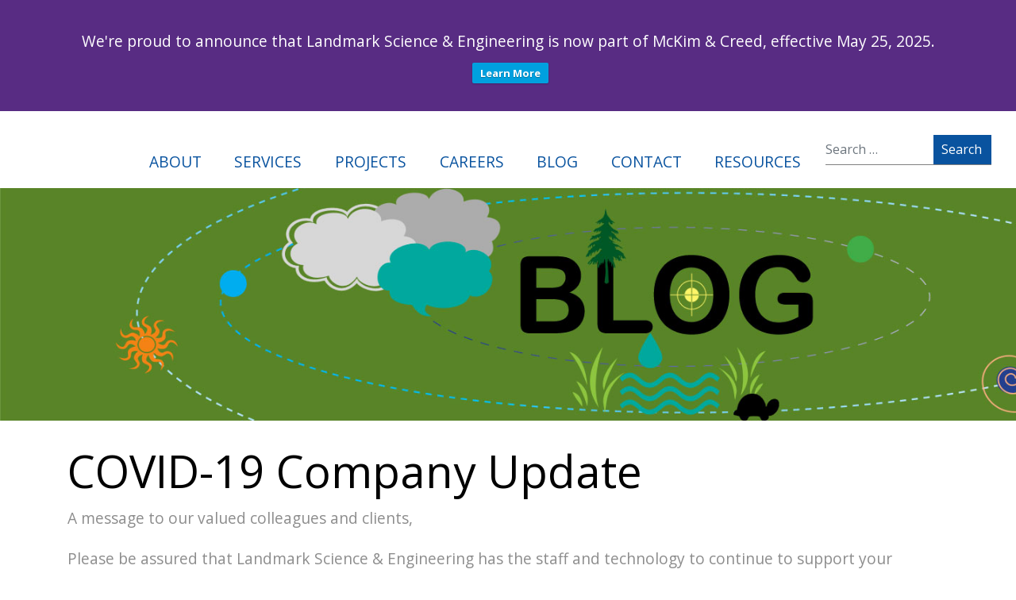

--- FILE ---
content_type: text/html; charset=UTF-8
request_url: https://www.landmark-se.com/landmark-covid-19-company-update/
body_size: 10826
content:
<!DOCTYPE html>
<html lang="en-US">
<head>
<!-- Global site tag (gtag.js) - Google Analytics -->
<script async src="https://www.googletagmanager.com/gtag/js?id=UA-43400235-1"></script>
<script>
  window.dataLayer = window.dataLayer || [];
  function gtag(){dataLayer.push(arguments);}
  gtag('js', new Date());

  gtag('config', 'UA-43400235-1');
</script>

	<meta charset="UTF-8">
	<meta name="viewport" content="width=device-width, initial-scale=1, maximum-scale=1, shrink-to-fit=no">
	<meta name="mobile-web-app-capable" content="yes">
	<meta name="apple-mobile-web-app-capable" content="yes">
	<meta name="apple-mobile-web-app-title" content="Landmark - Landmark Science &amp; Engineering">
	<link rel="profile" href="http://gmpg.org/xfn/11">
	<link rel="pingback" href="https://www.landmark-se.com/xmlrpc.php">
        <link rel="stylesheet" type="text/css" href="/wp-content/themes/understrap/js/slick/slick.css"/>
        <link rel="stylesheet" type="text/css" href="/wp-content/themes/understrap/js/slick/slick-theme.css"/>
        <link rel="stylesheet" type="text/css" href="/wp-content/themes/understrap/js/flickity/flickity.min.css"/>
	<meta name='robots' content='index, follow, max-image-preview:large, max-snippet:-1, max-video-preview:-1' />

	<!-- This site is optimized with the Yoast SEO plugin v26.6 - https://yoast.com/wordpress/plugins/seo/ -->
	<title>COVID-19 Company Update &#187; Landmark</title>
	<link rel="canonical" href="https://www.landmark-se.com/landmark-covid-19-company-update/" />
	<meta property="og:locale" content="en_US" />
	<meta property="og:type" content="article" />
	<meta property="og:title" content="COVID-19 Company Update &#187; Landmark" />
	<meta property="og:description" content="A message to our valued colleagues and clients, Please be assured that Landmark Science &amp; Engineering has the staff and technology to continue to support your projects during this rapidly evolving Coronavirus (COVID-19) crisis. We are aware of your project requirements and deadlines and will continue to work diligently to manage the work, agency reviews, [...]Read More..." />
	<meta property="og:url" content="https://www.landmark-se.com/landmark-covid-19-company-update/" />
	<meta property="og:site_name" content="Landmark" />
	<meta property="article:publisher" content="https://www.facebook.com/Landmark-Science-Engineering-219576561407983/" />
	<meta property="article:author" content="https://www.facebook.com/LandmarkSciEng" />
	<meta property="article:published_time" content="2020-03-18T15:39:47+00:00" />
	<meta property="article:modified_time" content="2020-09-10T17:01:11+00:00" />
	<meta name="author" content="Janet Pippert" />
	<meta name="twitter:card" content="summary_large_image" />
	<meta name="twitter:label1" content="Written by" />
	<meta name="twitter:data1" content="Janet Pippert" />
	<meta name="twitter:label2" content="Est. reading time" />
	<meta name="twitter:data2" content="1 minute" />
	<script type="application/ld+json" class="yoast-schema-graph">{"@context":"https://schema.org","@graph":[{"@type":"Article","@id":"https://www.landmark-se.com/landmark-covid-19-company-update/#article","isPartOf":{"@id":"https://www.landmark-se.com/landmark-covid-19-company-update/"},"author":{"name":"Janet Pippert","@id":"https://www.landmark-se.com/#/schema/person/d33d8ccaa0265f4e8bf23f5dbbe5f6a2"},"headline":"COVID-19 Company Update","datePublished":"2020-03-18T15:39:47+00:00","dateModified":"2020-09-10T17:01:11+00:00","mainEntityOfPage":{"@id":"https://www.landmark-se.com/landmark-covid-19-company-update/"},"wordCount":219,"publisher":{"@id":"https://www.landmark-se.com/#organization"},"keywords":["Coronavirus","COVID-19"],"articleSection":["Blog Archive"],"inLanguage":"en-US"},{"@type":"WebPage","@id":"https://www.landmark-se.com/landmark-covid-19-company-update/","url":"https://www.landmark-se.com/landmark-covid-19-company-update/","name":"COVID-19 Company Update &#187; Landmark","isPartOf":{"@id":"https://www.landmark-se.com/#website"},"datePublished":"2020-03-18T15:39:47+00:00","dateModified":"2020-09-10T17:01:11+00:00","breadcrumb":{"@id":"https://www.landmark-se.com/landmark-covid-19-company-update/#breadcrumb"},"inLanguage":"en-US","potentialAction":[{"@type":"ReadAction","target":["https://www.landmark-se.com/landmark-covid-19-company-update/"]}]},{"@type":"BreadcrumbList","@id":"https://www.landmark-se.com/landmark-covid-19-company-update/#breadcrumb","itemListElement":[{"@type":"ListItem","position":1,"name":"Home","item":"https://www.landmark-se.com/"},{"@type":"ListItem","position":2,"name":"Blog","item":"https://www.landmark-se.com/blog/"},{"@type":"ListItem","position":3,"name":"COVID-19 Company Update"}]},{"@type":"WebSite","@id":"https://www.landmark-se.com/#website","url":"https://www.landmark-se.com/","name":"Landmark-se","description":"Landmark Science &amp; Engineering","publisher":{"@id":"https://www.landmark-se.com/#organization"},"potentialAction":[{"@type":"SearchAction","target":{"@type":"EntryPoint","urlTemplate":"https://www.landmark-se.com/?s={search_term_string}"},"query-input":{"@type":"PropertyValueSpecification","valueRequired":true,"valueName":"search_term_string"}}],"inLanguage":"en-US"},{"@type":"Organization","@id":"https://www.landmark-se.com/#organization","name":"Landmark Science & Engineering","url":"https://www.landmark-se.com/","logo":{"@type":"ImageObject","inLanguage":"en-US","@id":"https://www.landmark-se.com/#/schema/logo/image/","url":"https://www.landmark-se.com/wp-content/uploads/2018/10/logo_landmark.png","contentUrl":"https://www.landmark-se.com/wp-content/uploads/2018/10/logo_landmark.png","width":596,"height":280,"caption":"Landmark Science & Engineering"},"image":{"@id":"https://www.landmark-se.com/#/schema/logo/image/"},"sameAs":["https://www.facebook.com/Landmark-Science-Engineering-219576561407983/","https://www.linkedin.com/company/landmark-se","https://www.youtube.com/user/LMJCMVideo"]},{"@type":"Person","@id":"https://www.landmark-se.com/#/schema/person/d33d8ccaa0265f4e8bf23f5dbbe5f6a2","name":"Janet Pippert","image":{"@type":"ImageObject","inLanguage":"en-US","@id":"https://www.landmark-se.com/#/schema/person/image/","url":"https://secure.gravatar.com/avatar/43e7f69d1d1d8b2b061ebb4da8e1495948324a1709a73d960fcd18120b8ae939?s=96&d=mm&r=g","contentUrl":"https://secure.gravatar.com/avatar/43e7f69d1d1d8b2b061ebb4da8e1495948324a1709a73d960fcd18120b8ae939?s=96&d=mm&r=g","caption":"Janet Pippert"},"description":"Janet has worked for Landmark Science &amp; Engineering since 2005. She is in charge of business development and marketing for the site/civil, survey and environmental sciences firm. She also has managed the Commercial-Industrial Realty Council (CIRC) since 2001. Her career has been focused on the various aspects of commercial real estate, including promoting site/civil planning and design; office development, leasing and property management; and managing a CRE trade association and its events.","sameAs":["https://www.landmark-se.com/","https://www.facebook.com/LandmarkSciEng","https://www.linkedin.com/company/landmark-se"],"url":"https://www.landmark-se.com/author/jpippert/"}]}</script>
	<!-- / Yoast SEO plugin. -->


<link rel="alternate" type="application/rss+xml" title="Landmark &raquo; Feed" href="https://www.landmark-se.com/feed/" />
<link rel="alternate" type="application/rss+xml" title="Landmark &raquo; Comments Feed" href="https://www.landmark-se.com/comments/feed/" />
<link rel="alternate" type="application/rss+xml" title="Landmark &raquo; COVID-19 Company Update Comments Feed" href="https://www.landmark-se.com/landmark-covid-19-company-update/feed/" />
<link rel="alternate" title="oEmbed (JSON)" type="application/json+oembed" href="https://www.landmark-se.com/wp-json/oembed/1.0/embed?url=https%3A%2F%2Fwww.landmark-se.com%2Flandmark-covid-19-company-update%2F" />
<link rel="alternate" title="oEmbed (XML)" type="text/xml+oembed" href="https://www.landmark-se.com/wp-json/oembed/1.0/embed?url=https%3A%2F%2Fwww.landmark-se.com%2Flandmark-covid-19-company-update%2F&#038;format=xml" />
<style id='wp-img-auto-sizes-contain-inline-css' type='text/css'>
img:is([sizes=auto i],[sizes^="auto," i]){contain-intrinsic-size:3000px 1500px}
/*# sourceURL=wp-img-auto-sizes-contain-inline-css */
</style>
<style id='wp-emoji-styles-inline-css' type='text/css'>

	img.wp-smiley, img.emoji {
		display: inline !important;
		border: none !important;
		box-shadow: none !important;
		height: 1em !important;
		width: 1em !important;
		margin: 0 0.07em !important;
		vertical-align: -0.1em !important;
		background: none !important;
		padding: 0 !important;
	}
/*# sourceURL=wp-emoji-styles-inline-css */
</style>
<link rel='stylesheet' id='wpfront-notification-bar-css' href='https://www.landmark-se.com/wp-content/plugins/wpfront-notification-bar/css/wpfront-notification-bar.min.css?ver=3.5.1.05102' type='text/css' media='all' />
<link rel='stylesheet' id='understrap-styles-css' href='https://www.landmark-se.com/wp-content/themes/understrap/css/theme.min.css?ver=0.8.7.1712760518' type='text/css' media='all' />
<script type="text/javascript" src="https://www.landmark-se.com/wp-includes/js/jquery/jquery.min.js?ver=3.7.1" id="jquery-core-js"></script>
<script type="text/javascript" src="https://www.landmark-se.com/wp-includes/js/jquery/jquery-migrate.min.js?ver=3.4.1" id="jquery-migrate-js"></script>
<script type="text/javascript" src="https://www.landmark-se.com/wp-content/plugins/wpfront-notification-bar/js/wpfront-notification-bar.min.js?ver=3.5.1.05102" id="wpfront-notification-bar-js"></script>
<link rel="https://api.w.org/" href="https://www.landmark-se.com/wp-json/" /><link rel="alternate" title="JSON" type="application/json" href="https://www.landmark-se.com/wp-json/wp/v2/posts/1418" /><link rel="EditURI" type="application/rsd+xml" title="RSD" href="https://www.landmark-se.com/xmlrpc.php?rsd" />
<meta name="generator" content="WordPress 6.9" />
<link rel='shortlink' href='https://www.landmark-se.com/?p=1418' />
    <link rel="stylesheet" href="https://use.fontawesome.com/releases/v5.3.1/css/all.css" integrity="sha384-mzrmE5qonljUremFsqc01SB46JvROS7bZs3IO2EmfFsd15uHvIt+Y8vEf7N7fWAU" crossorigin="anonymous">
    <link href="https://fonts.googleapis.com/css?family=Open+Sans:300,400,700" rel="stylesheet">
</head>

<body class="wp-singular post-template-default single single-post postid-1418 single-format-standard wp-theme-understrap group-blog">

<div class="hfeed site" id="page">

	<!-- ******************* The Navbar Area ******************* -->
	<div id="wrapper-navbar" itemscope itemtype="http://schema.org/WebSite">

        <a class="skip-link sr-only sr-only-focusable" href="#content">Skip to content</a>

        <nav class="navbar navbar-expand-md navbar-dark">
            <div class="container-fluid" >
            <!-- Your site title as branding in the menu -->
                                                            <a class="navbar-brand" rel="home" href="https://www.landmark-se.com/" title="Landmark" itemprop="url">Landmark</a>
                                    <!-- end custom logo -->
                <button class="navbar-toggler" type="button" data-toggle="collapse" data-target="#navbarNavDropdown" aria-controls="navbarNavDropdown" aria-expanded="false" aria-label="Toggle navigation">
                    <span class="navbar-toggler-icon"></span>
                </button>
                <!-- The WordPress Menu goes here -->
                <div id="navbarNavDropdown" class="collapse navbar-collapse"><ul id="main-menu" class="navbar-nav ml-auto"><li itemscope="itemscope" itemtype="https://www.schema.org/SiteNavigationElement" id="menu-item-29" class="menu-item menu-item-type-post_type menu-item-object-page menu-item-29 nav-item"><a title="About" href="https://www.landmark-se.com/about-our-mission-and-core-values-and-key-staff/" class="nav-link">About</a></li>
<li itemscope="itemscope" itemtype="https://www.schema.org/SiteNavigationElement" id="menu-item-172" class="menu-item menu-item-type-post_type menu-item-object-service_page menu-item-has-children dropdown menu-item-172 nav-item"><a title="Services" href="#" data-toggle="dropdown" aria-haspopup="true" aria-expanded="false" class="dropdown-toggle nav-link" id="menu-item-dropdown-172">Services</a>
<ul class="dropdown-menu" aria-labelledby="menu-item-dropdown-172" role="menu">
	<li itemscope="itemscope" itemtype="https://www.schema.org/SiteNavigationElement" id="menu-item-173" class="menu-item menu-item-type-post_type menu-item-object-service_page menu-item-173 nav-item"><a title="Land Planning / Due Diligence" href="https://www.landmark-se.com/services/land-planning-due-diligence/" class="dropdown-item">Land Planning / Due Diligence</a></li>
	<li itemscope="itemscope" itemtype="https://www.schema.org/SiteNavigationElement" id="menu-item-176" class="menu-item menu-item-type-post_type menu-item-object-service_page menu-item-176 nav-item"><a title="Environmental Sciences" href="https://www.landmark-se.com/services/environmental-sciences/" class="dropdown-item">Environmental Sciences</a></li>
	<li itemscope="itemscope" itemtype="https://www.schema.org/SiteNavigationElement" id="menu-item-179" class="menu-item menu-item-type-post_type menu-item-object-service_page menu-item-179 nav-item"><a title="Land Surveying" href="https://www.landmark-se.com/services/land-surveying/" class="dropdown-item">Land Surveying</a></li>
	<li itemscope="itemscope" itemtype="https://www.schema.org/SiteNavigationElement" id="menu-item-212" class="menu-item menu-item-type-post_type menu-item-object-service_page menu-item-212 nav-item"><a title="Site Design and Development" href="https://www.landmark-se.com/services/site-design-and-land-development/" class="dropdown-item">Site Design and Development</a></li>
	<li itemscope="itemscope" itemtype="https://www.schema.org/SiteNavigationElement" id="menu-item-211" class="menu-item menu-item-type-post_type menu-item-object-service_page menu-item-211 nav-item"><a title="Construction Support" href="https://www.landmark-se.com/services/construction-support/" class="dropdown-item">Construction Support</a></li>
</ul>
</li>
<li itemscope="itemscope" itemtype="https://www.schema.org/SiteNavigationElement" id="menu-item-48" class="menu-item menu-item-type-post_type menu-item-object-page menu-item-48 nav-item"><a title="Projects" href="https://www.landmark-se.com/projects/" class="nav-link">Projects</a></li>
<li itemscope="itemscope" itemtype="https://www.schema.org/SiteNavigationElement" id="menu-item-45" class="menu-item menu-item-type-post_type menu-item-object-page menu-item-45 nav-item"><a title="Careers" href="https://www.landmark-se.com/careers-and-job-openings-at-landmark-science-engineering/" class="nav-link">Careers</a></li>
<li itemscope="itemscope" itemtype="https://www.schema.org/SiteNavigationElement" id="menu-item-46" class="menu-item menu-item-type-post_type menu-item-object-page current_page_parent menu-item-46 nav-item"><a title="Blog" href="https://www.landmark-se.com/blog/" class="nav-link">Blog</a></li>
<li itemscope="itemscope" itemtype="https://www.schema.org/SiteNavigationElement" id="menu-item-44" class="menu-item menu-item-type-post_type menu-item-object-page menu-item-44 nav-item"><a title="Contact" href="https://www.landmark-se.com/contact/" class="nav-link">Contact</a></li>
<li itemscope="itemscope" itemtype="https://www.schema.org/SiteNavigationElement" id="menu-item-43" class="menu-item menu-item-type-post_type menu-item-object-page menu-item-43 nav-item"><a title="Resources" href="https://www.landmark-se.com/resources/" class="nav-link">Resources</a></li>
</ul></div>                    
                <!--form class="form-inline md-form form-sm header-search">
                    <i class="fa fa-search" aria-hidden="true"></i>
                    <input class="for>m-control form-control-sm ml-3 w-75" type="text" placeholder="Search" aria-label="Search">
                </form-->
                
<form method="get" id="searchform" action="https://www.landmark-se.com/" role="search">
	<label class="sr-only" for="s">Search</label>
	<div class="input-group">
		<input class="field form-control" id="s" name="s" type="text"
			placeholder="Search &hellip;" value="">
		<span class="input-group-append">
			<input class="submit btn btn-primary" id="searchsubmit" name="submit" type="submit"
			value="Search">
	</span>
	</div>
</form>
            </div><!-- .container -->
        </nav><!-- .site-navigation -->
    </div><!-- #wrapper-navbar end -->
    <div id = "top-nav-spacer">
    </div>

<!-- Leadership Ind. Pages -->


    <div class="container-fluid" id="top-banner" style="background-image: url('https://www.landmark-se.com/wp-content/uploads/2019/07/Blog.jpg');"></div>



<div class="wrapper" id="single-wrapper">

    <div class="container" id="content" tabindex="-1">
        <div class="row">
            <!-- Do the left sidebar check -->
            
                
                <main class="site-main col-md-12" id="main">

                
                
                                    
<article class="post-1418 post type-post status-publish format-standard hentry category-blog-archive tag-coronavirus tag-covid-19" id="post-1418">

	<header class="entry-header">

		<h1 class="entry-title">COVID-19 Company Update</h1>
		<div class="entry-meta">

			
		</div><!-- .entry-meta -->

	</header><!-- .entry-header -->

	
	<div class="entry-content">

		<p class="null">A message to our valued colleagues and clients,</p>
<p>Please be assured that Landmark Science &amp; Engineering has the staff and technology to continue to support your projects during this rapidly evolving Coronavirus (COVID-19) crisis.</p>
<p>We are aware of your project requirements and deadlines and will continue to work diligently to manage the work, agency reviews, meetings, and construction-phase administration and support services responsibly in this changing environment. (Note that we have contacted agencies concerning their review and submission procedures and are following those for all projects. You can go to the individual agency websites to get information on these procedures.)</p>
<p>Our Newark, Delaware and Aberdeen, Maryland offices are currently open and staffed. We have state-of-the-art technology systems that will allow employees to work remotely if needed.</p>
<p>We are committed to the health and welfare of all of our staff, business colleagues, and clients, and will be careful to proceed in a safe manner for all as this situation continues to evolve. We appreciate your business and support and look forward to getting back to normal, hopefully sooner rather than later.</p>
<p>Please know that you can email all of the principals or your project manager at any time to discuss your projects or request a phone call conversation.</p>
<p>Principals: Ted Williams, Keith Rudy, Helen Apostolico, Dakota Laidman-Murray</p>

		
	</div><!-- .entry-content -->

	<footer class="entry-footer">

		<span class="cat-links">Posted in <a href="https://www.landmark-se.com/category/blog-archive/" rel="category tag">Blog Archive</a></span><span class="tags-links">Tagged <a href="https://www.landmark-se.com/tag/coronavirus/" rel="tag">Coronavirus</a>, <a href="https://www.landmark-se.com/tag/covid-19/" rel="tag">COVID-19</a></span>
	</footer><!-- .entry-footer -->

</article><!-- #post-## -->
                                                                    </main><!-- #main -->
        <!-- Do the right sidebar check -->
	</div><!-- .row -->

</div><!-- Container end -->

</div><!-- Wrapper end -->

<!-- Services Pages -->

<!-- Individual Project Pages -->

<!-- Leadership Pages -->



<div class="wrapper" id="wrapper-footer">
    <div class="container-fluid">
        <div class="row">
            <div class="footer-section footer-services col-lg-2 col-sm-5">
                <h4>Services</h4>
                <ul>
                    <li><a href="/services/land-planning-due-diligence/">Land Planning/Due Diligence</a></li>
                    <li><a href="/services/environmental-sciences/">Environmental Sciences</a></li>
                    <li><a href="/services/land-surveying/">Land Surveying</a></li>
                    <li><a href="/services/site-and-land-development/">Site/Land Development</a></li>
                    <li><a href="/services/construction-support-administration/">Construction Support</a></li>
                </ul>
        </div><!--col end -->
            <div class="footer-section col-lg-3 col-sm-7">
                <h4>Locations</h4>
                <div class = 'footer-maplocation'>
                    <h5>Newark, DE</h5>
                    <p><b><a href="tel:13023239377">(302) 323-9377</a></b></p>
                    <p>200 Continental Drive, Suite 400<br/>
                    Newark, DE 19713</p>
                </div>
                <div class = 'footer-maplocation'>
                    <h5>Maryland Branch</h5>
                    <p><b><a href="tel:14109392144">(410) 939-2144</a></b></p>
                    <p>P.O. Box 299<br/>
                    Perryville, MD 21903</p>
                </div>
            </div><!--col end -->
            <div class="footer-section col-lg-5 col-sm-8">
                <h3>Receive our newsletter</h3>
                <!-- Begin Mailchimp Signup Form -->
                <link href="//cdn-images.mailchimp.com/embedcode/classic-10_7.css" rel="stylesheet" type="text/css">
                <style type="text/css">
                    #mc_embed_signup{background:transparent; clear:left; }
                    /* Add your own Mailchimp form style overrides in your site stylesheet or in this style block.
                    We recommend moving this block and the preceding CSS link to the HEAD of your HTML file. */
                </style>
                <div id="mc_embed_signup">
                <form action="https://landmark-se.us20.list-manage.com/subscribe/post?u=a17ac4b8df288e86b441aea8b&amp;id=14ccd92c2c" method="post" id="mc-embedded-subscribe-form" name="mc-embedded-subscribe-form" class="validate" target="_blank" novalidate>
                    <div id="mc_embed_signup_scroll">
                <div class="mc-field-group">
                    <label for="mce-EMAIL">Email Address  <span class="asterisk">*</span>
                </label>
                    <input type="email" value="" name="EMAIL" class="required email" id="mce-EMAIL">
                </div>
                <div class="mc-field-group">
                    <label for="mce-FNAME">First Name </label>
                    <input type="text" value="" name="FNAME" class="" id="mce-FNAME">
                </div>
                <div class="mc-field-group">
                    <label for="mce-LNAME">Last Name </label>
                    <input type="text" value="" name="LNAME" class="" id="mce-LNAME">
                </div>
                    <div id="mce-responses" class="clear">
                        <div class="response" id="mce-error-response" style="display:none"></div>
                        <div class="response" id="mce-success-response" style="display:none"></div>
                    </div>    <!-- real people should not fill this in and expect good things - do not remove this or risk form bot signups-->
                    <div style="position: absolute; left: -5000px;" aria-hidden="true"><input type="text" name="b_a17ac4b8df288e86b441aea8b_14ccd92c2c" tabindex="-1" value=""></div>
                    <div class="clear"><input type="submit" value="Subscribe" name="subscribe" id="mc-embedded-subscribe" class="btn button"></div>
                    </div>
                </form>
                </div>
                <script type='text/javascript' src='//s3.amazonaws.com/downloads.mailchimp.com/js/mc-validate.js'></script><script type='text/javascript'>(function($) {window.fnames = new Array(); window.ftypes = new Array();fnames[0]='EMAIL';ftypes[0]='email';fnames[1]='FNAME';ftypes[1]='text';fnames[2]='LNAME';ftypes[2]='text';}(jQuery));var $mcj = jQuery.noConflict(true);</script>
                <!--End mc_embed_signup-->
            </div><!--col end -->
            <div class="footer-section col-lg-2 col-sm-4">
                <div class='follow-us'>
                    <h3>FOLLOW US</h3>
                    <a href="https://www.linkedin.com/company/landmark-se" target="_blank"><i class="fab fa-linkedin fa-2x social"></i></i></a>
                    <a href="https://www.facebook.com/LandmarkSciEng" target="_blank"><i class="fab fa-facebook-square fa-2x social"></i></i></a>
                    <!--a href="##" target="_blank"><i class="fab fa-twitter fa-2x social"></i></i></a-->
                    <a href="https://www.youtube.com/user/LMJCMVideo" target="_blank"><i class="fab fa-youtube fa-2x social"></i></i></a>
                </div>
                <div class = 'footer-logo'>
                    <img src = "/wp-content/themes/understrap/img/footer_logo.png" alt = 'footer_logo'>
                </div>
            </div><!--col end -->
        </div><!-- row end -->
    </div><!-- container end -->
</div><!-- wrapper end -->

<div class="container-fluid" id="footer-bottom">
    <div class="row">
        <div class="col-12">
            <ul class="menu-bottom">
                <!--li><a href="/privacy">Site Map</a></li-->
                <li><a href="/privacy-policy">Privacy Policy</a></li>
                <!--li><a href="/terms-of-use">Terms of Use</a></li-->
                <li>© 2019 Landmark Engineering. All Rights Reserved.</li>
            </ul>
        </div>
    </div>
</div>

</div><!-- #page we need this extra closing tag here -->

                <style type="text/css">
                #wpfront-notification-bar, #wpfront-notification-bar-editor            {
            background: #582c83;
            background: -moz-linear-gradient(top, #582c83 0%, #582c83 100%);
            background: -webkit-gradient(linear, left top, left bottom, color-stop(0%,#582c83), color-stop(100%,#582c83));
            background: -webkit-linear-gradient(top, #582c83 0%,#582c83 100%);
            background: -o-linear-gradient(top, #582c83 0%,#582c83 100%);
            background: -ms-linear-gradient(top, #582c83 0%,#582c83 100%);
            background: linear-gradient(to bottom, #582c83 0%, #582c83 100%);
            filter: progid:DXImageTransform.Microsoft.gradient( startColorstr='#582c83', endColorstr='#582c83',GradientType=0 );
            background-repeat: no-repeat;
                            flex-direction: column;
                            }
            #wpfront-notification-bar div.wpfront-message, #wpfront-notification-bar-editor.wpfront-message            {
            color: #FFFFFF;
                            width: 100%
                            }
            #wpfront-notification-bar a.wpfront-button, #wpfront-notification-bar-editor a.wpfront-button            {
            background: #00a0df;
            background: -moz-linear-gradient(top, #00a0df 0%, #00a0df 100%);
            background: -webkit-gradient(linear, left top, left bottom, color-stop(0%,#00a0df), color-stop(100%,#00a0df));
            background: -webkit-linear-gradient(top, #00a0df 0%,#00a0df 100%);
            background: -o-linear-gradient(top, #00a0df 0%,#00a0df 100%);
            background: -ms-linear-gradient(top, #00a0df 0%,#00a0df 100%);
            background: linear-gradient(to bottom, #00a0df 0%, #00a0df 100%);
            filter: progid:DXImageTransform.Microsoft.gradient( startColorstr='#00a0df', endColorstr='#00a0df',GradientType=0 );

            background-repeat: no-repeat;
            color: #ffffff;
            }
            #wpfront-notification-bar-open-button            {
            background-color: #00b7ea;
            right: 10px;
                        }
            #wpfront-notification-bar-open-button.top                {
                background-image: url(https://www.landmark-se.com/wp-content/plugins/wpfront-notification-bar/images/arrow_down.png);
                }

                #wpfront-notification-bar-open-button.bottom                {
                background-image: url(https://www.landmark-se.com/wp-content/plugins/wpfront-notification-bar/images/arrow_up.png);
                }
                #wpfront-notification-bar-table, .wpfront-notification-bar tbody, .wpfront-notification-bar tr            {
                            width: 100%
                            }
            #wpfront-notification-bar div.wpfront-close            {
            border: 1px solid #FFFFFF;
            background-color: #FFFFFF;
            color: #FFFFFF;
            }
            #wpfront-notification-bar div.wpfront-close:hover            {
            border: 1px solid #FFFFFF;
            background-color: #FFFFFF;
            }
             #wpfront-notification-bar-spacer { display:block; }.white-text { color: white; }                </style>
                            <div id="wpfront-notification-bar-spacer" class="wpfront-notification-bar-spacer  wpfront-fixed-position  ">
                <div id="wpfront-notification-bar-open-button" aria-label="reopen" role="button" class="wpfront-notification-bar-open-button hidden top wpfront-bottom-shadow"></div>
                <div id="wpfront-notification-bar" class="wpfront-notification-bar wpfront-fixed wpfront-fixed-position load top ">
                                         
                            <table id="wpfront-notification-bar-table" border="0" cellspacing="0" cellpadding="0" role="presentation">                        
                                <tr>
                                    <td>
                                     
                                    <div class="wpfront-message wpfront-div">
                                        <p class="white-text">We're proud to announce that Landmark Science &amp; Engineering is now part of McKim &amp; Creed, effective May 25, 2025.</p>                                     </div>
                                                       
                                        <div class="wpfront-div">
                                                                                                                                        <a class="wpfront-button" href="https://www.landmark-se.com/"  target="_blank" >Learn More</a>
                                                                                                                                    </div>                                   
                                                                                                       
                                    </td>
                                </tr>              
                            </table>
                            
                                    </div>
            </div>
            
            <script type="text/javascript">
                function __load_wpfront_notification_bar() {
                    if (typeof wpfront_notification_bar === "function") {
                        wpfront_notification_bar({"position":1,"height":140,"fixed_position":true,"animate_delay":0,"close_button":false,"button_action_close_bar":false,"auto_close_after":0,"display_after":0,"is_admin_bar_showing":false,"display_open_button":false,"keep_closed":false,"keep_closed_for":0,"position_offset":0,"display_scroll":false,"display_scroll_offset":100,"keep_closed_cookie":"wpfront-notification-bar-keep-closed","log":false,"id_suffix":"","log_prefix":"[WPFront Notification Bar]","theme_sticky_selector":"","set_max_views":false,"max_views":0,"max_views_for":0,"max_views_cookie":"wpfront-notification-bar-max-views"});
                    } else {
                                    setTimeout(__load_wpfront_notification_bar, 100);
                    }
                }
                __load_wpfront_notification_bar();
            </script>
            <script type="speculationrules">
{"prefetch":[{"source":"document","where":{"and":[{"href_matches":"/*"},{"not":{"href_matches":["/wp-*.php","/wp-admin/*","/wp-content/uploads/*","/wp-content/*","/wp-content/plugins/*","/wp-content/themes/understrap/*","/*\\?(.+)"]}},{"not":{"selector_matches":"a[rel~=\"nofollow\"]"}},{"not":{"selector_matches":".no-prefetch, .no-prefetch a"}}]},"eagerness":"conservative"}]}
</script>
<script type="text/javascript" src="https://www.landmark-se.com/wp-content/themes/understrap/js/theme.min.js?ver=0.8.7.1712760518" id="understrap-scripts-js"></script>
<script id="wp-emoji-settings" type="application/json">
{"baseUrl":"https://s.w.org/images/core/emoji/17.0.2/72x72/","ext":".png","svgUrl":"https://s.w.org/images/core/emoji/17.0.2/svg/","svgExt":".svg","source":{"concatemoji":"https://www.landmark-se.com/wp-includes/js/wp-emoji-release.min.js?ver=6.9"}}
</script>
<script type="module">
/* <![CDATA[ */
/*! This file is auto-generated */
const a=JSON.parse(document.getElementById("wp-emoji-settings").textContent),o=(window._wpemojiSettings=a,"wpEmojiSettingsSupports"),s=["flag","emoji"];function i(e){try{var t={supportTests:e,timestamp:(new Date).valueOf()};sessionStorage.setItem(o,JSON.stringify(t))}catch(e){}}function c(e,t,n){e.clearRect(0,0,e.canvas.width,e.canvas.height),e.fillText(t,0,0);t=new Uint32Array(e.getImageData(0,0,e.canvas.width,e.canvas.height).data);e.clearRect(0,0,e.canvas.width,e.canvas.height),e.fillText(n,0,0);const a=new Uint32Array(e.getImageData(0,0,e.canvas.width,e.canvas.height).data);return t.every((e,t)=>e===a[t])}function p(e,t){e.clearRect(0,0,e.canvas.width,e.canvas.height),e.fillText(t,0,0);var n=e.getImageData(16,16,1,1);for(let e=0;e<n.data.length;e++)if(0!==n.data[e])return!1;return!0}function u(e,t,n,a){switch(t){case"flag":return n(e,"\ud83c\udff3\ufe0f\u200d\u26a7\ufe0f","\ud83c\udff3\ufe0f\u200b\u26a7\ufe0f")?!1:!n(e,"\ud83c\udde8\ud83c\uddf6","\ud83c\udde8\u200b\ud83c\uddf6")&&!n(e,"\ud83c\udff4\udb40\udc67\udb40\udc62\udb40\udc65\udb40\udc6e\udb40\udc67\udb40\udc7f","\ud83c\udff4\u200b\udb40\udc67\u200b\udb40\udc62\u200b\udb40\udc65\u200b\udb40\udc6e\u200b\udb40\udc67\u200b\udb40\udc7f");case"emoji":return!a(e,"\ud83e\u1fac8")}return!1}function f(e,t,n,a){let r;const o=(r="undefined"!=typeof WorkerGlobalScope&&self instanceof WorkerGlobalScope?new OffscreenCanvas(300,150):document.createElement("canvas")).getContext("2d",{willReadFrequently:!0}),s=(o.textBaseline="top",o.font="600 32px Arial",{});return e.forEach(e=>{s[e]=t(o,e,n,a)}),s}function r(e){var t=document.createElement("script");t.src=e,t.defer=!0,document.head.appendChild(t)}a.supports={everything:!0,everythingExceptFlag:!0},new Promise(t=>{let n=function(){try{var e=JSON.parse(sessionStorage.getItem(o));if("object"==typeof e&&"number"==typeof e.timestamp&&(new Date).valueOf()<e.timestamp+604800&&"object"==typeof e.supportTests)return e.supportTests}catch(e){}return null}();if(!n){if("undefined"!=typeof Worker&&"undefined"!=typeof OffscreenCanvas&&"undefined"!=typeof URL&&URL.createObjectURL&&"undefined"!=typeof Blob)try{var e="postMessage("+f.toString()+"("+[JSON.stringify(s),u.toString(),c.toString(),p.toString()].join(",")+"));",a=new Blob([e],{type:"text/javascript"});const r=new Worker(URL.createObjectURL(a),{name:"wpTestEmojiSupports"});return void(r.onmessage=e=>{i(n=e.data),r.terminate(),t(n)})}catch(e){}i(n=f(s,u,c,p))}t(n)}).then(e=>{for(const n in e)a.supports[n]=e[n],a.supports.everything=a.supports.everything&&a.supports[n],"flag"!==n&&(a.supports.everythingExceptFlag=a.supports.everythingExceptFlag&&a.supports[n]);var t;a.supports.everythingExceptFlag=a.supports.everythingExceptFlag&&!a.supports.flag,a.supports.everything||((t=a.source||{}).concatemoji?r(t.concatemoji):t.wpemoji&&t.twemoji&&(r(t.twemoji),r(t.wpemoji)))});
//# sourceURL=https://www.landmark-se.com/wp-includes/js/wp-emoji-loader.min.js
/* ]]> */
</script>
<script src="https://code.jquery.com/jquery-3.3.1.min.js" integrity="sha256-FgpCb/KJQlLNfOu91ta32o/NMZxltwRo8QtmkMRdAu8=" crossorigin="anonymous"></script>
<script type="text/javascript" src="/wp-content/themes/understrap/js/slick/slick.min.js"></script>
<script type="text/javascript" src="/wp-content/themes/understrap/js/slick/slick-configurations.js"></script>
<script type="text/javascript" src="/wp-content/themes/understrap/js/home-slider-textreact.js"></script>
<script type="text/javascript" src="/wp-content/themes/understrap/js/flickity/flickity.pkgd.js"></script>
<script src="//cdnjs.cloudflare.com/ajax/libs/ScrollMagic/2.0.6/ScrollMagic.min.js"></script>
<script src="//cdnjs.cloudflare.com/ajax/libs/ScrollMagic/2.0.6/plugins/debug.addIndicators.min.js"></script>
<script>
    $(document).ready(function() {
       //Accordian
        $('.services-sec-box').find('h3').on('click', function() {
            if($(this).hasClass('down')) {
                $(this).removeClass('down');
            } else {
                $(this).addClass('down');
            }
            $(this).next('.services-sec-copy').slideToggle('fast');
        });
        //leadership carousels
        /*$('.main-carousel').flickity({
          // options
          cellAlign: 'left',
          pageDots: false,
          contain: true,
          adaptiveHeight: true
        });
        $('.sec-carousel').flickity({
          // options
          cellAlign: 'left',
          pageDots: false,
          contain: true,
          adaptiveHeight: true
        }); */
        
        //projects filter search
        if($('body').hasClass('page-template-projects')) {
            
            var sector = $('.f-sector').val();
            var service = $('.f-service').val();
            var location = $('.f-location').val();

            var urlSector = getParameterByName('sector');
            var urlService = getParameterByName('service');
            var urlLocation = getParameterByName('location');

            if(urlSector !== null && urlService !== null && urlLocation !== null) {
                sector = urlSector;
                service = urlService;
                location = urlLocation;
            }
            
            returnProjects(sector,service,location);
            
            $('.f-search').on('click', function(e) {
                e.preventDefault();
                var sector = $('.f-sector').val();
                var service = $('.f-service').val();
                var location = $('.f-location').val();
                
                returnProjects(sector,service,location);
            });
        }
        if($('body').hasClass('single-service_page')) {
            $('.proj-rel-container').flickity({
                cellAlign: 'left',
                contain: true,
                freeScroll: true,
                wrapAround: true,
                pageDots: false,
                groupCells: '80%'
            });
        }
        if($('body').hasClass('single-project')) {
            $('.proj-rel-container').flickity({
                cellAlign: 'left',
                contain: true,
                freeScroll: true,
                wrapAround: true,
                pageDots: false,
                groupCells: '80%'
            });
        }
    });
    
    function returnProjects(sector,service,location) {
        $('#projects-list').html('<img src="/wp-content/themes/understrap/img/loader.svg" alt="Loading..." style="display: block; margin: 5vw auto;"/>');
        $.ajax({
            url: '/wp-admin/admin-ajax.php',
            type: 'POST',
            data: {action: 'return_projects', sector: sector, service: service, location: location},
            success:function(data1) {
                //alert(data1);
                $('#projects-list').hide().html(data1).fadeIn(700);
            }
        });
    }
    function getParameterByName(name, url) {
        if (!url) url = window.location.href;
        name = name.replace(/[\[\]]/g, '\\$&');
        var regex = new RegExp('[?&]' + name + '(=([^&#]*)|&|#|$)'),
            results = regex.exec(url);
        if (!results) return null;
        if (!results[2]) return '';
        return decodeURIComponent(results[2].replace(/\+/g, ' '));
    }
</script>
</body>

</html>



--- FILE ---
content_type: application/javascript
request_url: https://www.landmark-se.com/wp-content/themes/understrap/js/slick/slick-configurations.js
body_size: 247
content:
/*This File contains configurations and initilizations for all slick sliders
*
*
*/

$(document).ready(function(){

    //Home Page Slider
    $('.home-page-slider-slick').slick({
        prevArrow: false,
        nextArrow: false,
        dots: true,
        infinite: true,
        speed: 500,
        fade: true,
        cssEase: 'ease',
        autoplay: true,
        autoplaySpeed: 2000,
    });



});


--- FILE ---
content_type: application/javascript
request_url: https://www.landmark-se.com/wp-content/themes/understrap/js/home-slider-textreact.js
body_size: 238
content:
$(document).ready(function() {

    var activeSlide = $('.home-page-slider-slick .slick-active');
    $('.home-page-slider-text .slide-text-1').addClass('active');

    setInterval(
        function(){
            if(!activeSlide.hasClass('slick-active')) {
                $('.home-page-slider-text .slide-text').removeClass('active');
                activeSlide = $('.home-page-slider-slick .slick-active');
                if(activeSlide.hasClass('slide1')) {
                    $('.home-page-slider-text .slide-text-1').addClass('active');
                }
                else if(activeSlide.hasClass('slide2')) {
                    $('.home-page-slider-text .slide-text-2').addClass('active');
                }
                else if(activeSlide.hasClass('slide3')) {
                    $('.home-page-slider-text .slide-text-3').addClass('active');
                }
            }
        },
    200);
});

